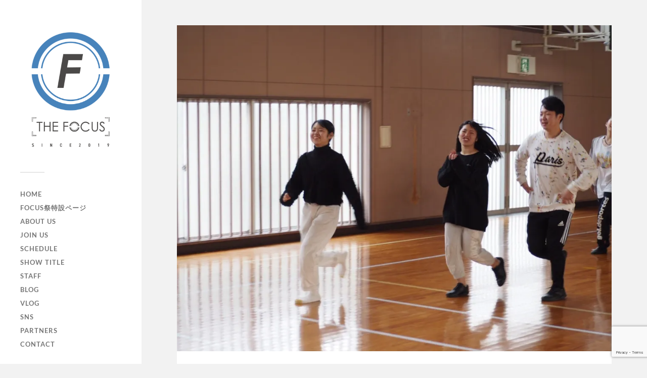

--- FILE ---
content_type: text/html; charset=utf-8
request_url: https://www.google.com/recaptcha/api2/anchor?ar=1&k=6Lf_aNMUAAAAAAAblJsOeExj3ggt4buiEmLdQPID&co=aHR0cHM6Ly90aGVmb2N1czIwMTkuanA6NDQz&hl=en&v=7gg7H51Q-naNfhmCP3_R47ho&size=invisible&anchor-ms=20000&execute-ms=15000&cb=l0di8zereuqz
body_size: 48015
content:
<!DOCTYPE HTML><html dir="ltr" lang="en"><head><meta http-equiv="Content-Type" content="text/html; charset=UTF-8">
<meta http-equiv="X-UA-Compatible" content="IE=edge">
<title>reCAPTCHA</title>
<style type="text/css">
/* cyrillic-ext */
@font-face {
  font-family: 'Roboto';
  font-style: normal;
  font-weight: 400;
  font-stretch: 100%;
  src: url(//fonts.gstatic.com/s/roboto/v48/KFO7CnqEu92Fr1ME7kSn66aGLdTylUAMa3GUBHMdazTgWw.woff2) format('woff2');
  unicode-range: U+0460-052F, U+1C80-1C8A, U+20B4, U+2DE0-2DFF, U+A640-A69F, U+FE2E-FE2F;
}
/* cyrillic */
@font-face {
  font-family: 'Roboto';
  font-style: normal;
  font-weight: 400;
  font-stretch: 100%;
  src: url(//fonts.gstatic.com/s/roboto/v48/KFO7CnqEu92Fr1ME7kSn66aGLdTylUAMa3iUBHMdazTgWw.woff2) format('woff2');
  unicode-range: U+0301, U+0400-045F, U+0490-0491, U+04B0-04B1, U+2116;
}
/* greek-ext */
@font-face {
  font-family: 'Roboto';
  font-style: normal;
  font-weight: 400;
  font-stretch: 100%;
  src: url(//fonts.gstatic.com/s/roboto/v48/KFO7CnqEu92Fr1ME7kSn66aGLdTylUAMa3CUBHMdazTgWw.woff2) format('woff2');
  unicode-range: U+1F00-1FFF;
}
/* greek */
@font-face {
  font-family: 'Roboto';
  font-style: normal;
  font-weight: 400;
  font-stretch: 100%;
  src: url(//fonts.gstatic.com/s/roboto/v48/KFO7CnqEu92Fr1ME7kSn66aGLdTylUAMa3-UBHMdazTgWw.woff2) format('woff2');
  unicode-range: U+0370-0377, U+037A-037F, U+0384-038A, U+038C, U+038E-03A1, U+03A3-03FF;
}
/* math */
@font-face {
  font-family: 'Roboto';
  font-style: normal;
  font-weight: 400;
  font-stretch: 100%;
  src: url(//fonts.gstatic.com/s/roboto/v48/KFO7CnqEu92Fr1ME7kSn66aGLdTylUAMawCUBHMdazTgWw.woff2) format('woff2');
  unicode-range: U+0302-0303, U+0305, U+0307-0308, U+0310, U+0312, U+0315, U+031A, U+0326-0327, U+032C, U+032F-0330, U+0332-0333, U+0338, U+033A, U+0346, U+034D, U+0391-03A1, U+03A3-03A9, U+03B1-03C9, U+03D1, U+03D5-03D6, U+03F0-03F1, U+03F4-03F5, U+2016-2017, U+2034-2038, U+203C, U+2040, U+2043, U+2047, U+2050, U+2057, U+205F, U+2070-2071, U+2074-208E, U+2090-209C, U+20D0-20DC, U+20E1, U+20E5-20EF, U+2100-2112, U+2114-2115, U+2117-2121, U+2123-214F, U+2190, U+2192, U+2194-21AE, U+21B0-21E5, U+21F1-21F2, U+21F4-2211, U+2213-2214, U+2216-22FF, U+2308-230B, U+2310, U+2319, U+231C-2321, U+2336-237A, U+237C, U+2395, U+239B-23B7, U+23D0, U+23DC-23E1, U+2474-2475, U+25AF, U+25B3, U+25B7, U+25BD, U+25C1, U+25CA, U+25CC, U+25FB, U+266D-266F, U+27C0-27FF, U+2900-2AFF, U+2B0E-2B11, U+2B30-2B4C, U+2BFE, U+3030, U+FF5B, U+FF5D, U+1D400-1D7FF, U+1EE00-1EEFF;
}
/* symbols */
@font-face {
  font-family: 'Roboto';
  font-style: normal;
  font-weight: 400;
  font-stretch: 100%;
  src: url(//fonts.gstatic.com/s/roboto/v48/KFO7CnqEu92Fr1ME7kSn66aGLdTylUAMaxKUBHMdazTgWw.woff2) format('woff2');
  unicode-range: U+0001-000C, U+000E-001F, U+007F-009F, U+20DD-20E0, U+20E2-20E4, U+2150-218F, U+2190, U+2192, U+2194-2199, U+21AF, U+21E6-21F0, U+21F3, U+2218-2219, U+2299, U+22C4-22C6, U+2300-243F, U+2440-244A, U+2460-24FF, U+25A0-27BF, U+2800-28FF, U+2921-2922, U+2981, U+29BF, U+29EB, U+2B00-2BFF, U+4DC0-4DFF, U+FFF9-FFFB, U+10140-1018E, U+10190-1019C, U+101A0, U+101D0-101FD, U+102E0-102FB, U+10E60-10E7E, U+1D2C0-1D2D3, U+1D2E0-1D37F, U+1F000-1F0FF, U+1F100-1F1AD, U+1F1E6-1F1FF, U+1F30D-1F30F, U+1F315, U+1F31C, U+1F31E, U+1F320-1F32C, U+1F336, U+1F378, U+1F37D, U+1F382, U+1F393-1F39F, U+1F3A7-1F3A8, U+1F3AC-1F3AF, U+1F3C2, U+1F3C4-1F3C6, U+1F3CA-1F3CE, U+1F3D4-1F3E0, U+1F3ED, U+1F3F1-1F3F3, U+1F3F5-1F3F7, U+1F408, U+1F415, U+1F41F, U+1F426, U+1F43F, U+1F441-1F442, U+1F444, U+1F446-1F449, U+1F44C-1F44E, U+1F453, U+1F46A, U+1F47D, U+1F4A3, U+1F4B0, U+1F4B3, U+1F4B9, U+1F4BB, U+1F4BF, U+1F4C8-1F4CB, U+1F4D6, U+1F4DA, U+1F4DF, U+1F4E3-1F4E6, U+1F4EA-1F4ED, U+1F4F7, U+1F4F9-1F4FB, U+1F4FD-1F4FE, U+1F503, U+1F507-1F50B, U+1F50D, U+1F512-1F513, U+1F53E-1F54A, U+1F54F-1F5FA, U+1F610, U+1F650-1F67F, U+1F687, U+1F68D, U+1F691, U+1F694, U+1F698, U+1F6AD, U+1F6B2, U+1F6B9-1F6BA, U+1F6BC, U+1F6C6-1F6CF, U+1F6D3-1F6D7, U+1F6E0-1F6EA, U+1F6F0-1F6F3, U+1F6F7-1F6FC, U+1F700-1F7FF, U+1F800-1F80B, U+1F810-1F847, U+1F850-1F859, U+1F860-1F887, U+1F890-1F8AD, U+1F8B0-1F8BB, U+1F8C0-1F8C1, U+1F900-1F90B, U+1F93B, U+1F946, U+1F984, U+1F996, U+1F9E9, U+1FA00-1FA6F, U+1FA70-1FA7C, U+1FA80-1FA89, U+1FA8F-1FAC6, U+1FACE-1FADC, U+1FADF-1FAE9, U+1FAF0-1FAF8, U+1FB00-1FBFF;
}
/* vietnamese */
@font-face {
  font-family: 'Roboto';
  font-style: normal;
  font-weight: 400;
  font-stretch: 100%;
  src: url(//fonts.gstatic.com/s/roboto/v48/KFO7CnqEu92Fr1ME7kSn66aGLdTylUAMa3OUBHMdazTgWw.woff2) format('woff2');
  unicode-range: U+0102-0103, U+0110-0111, U+0128-0129, U+0168-0169, U+01A0-01A1, U+01AF-01B0, U+0300-0301, U+0303-0304, U+0308-0309, U+0323, U+0329, U+1EA0-1EF9, U+20AB;
}
/* latin-ext */
@font-face {
  font-family: 'Roboto';
  font-style: normal;
  font-weight: 400;
  font-stretch: 100%;
  src: url(//fonts.gstatic.com/s/roboto/v48/KFO7CnqEu92Fr1ME7kSn66aGLdTylUAMa3KUBHMdazTgWw.woff2) format('woff2');
  unicode-range: U+0100-02BA, U+02BD-02C5, U+02C7-02CC, U+02CE-02D7, U+02DD-02FF, U+0304, U+0308, U+0329, U+1D00-1DBF, U+1E00-1E9F, U+1EF2-1EFF, U+2020, U+20A0-20AB, U+20AD-20C0, U+2113, U+2C60-2C7F, U+A720-A7FF;
}
/* latin */
@font-face {
  font-family: 'Roboto';
  font-style: normal;
  font-weight: 400;
  font-stretch: 100%;
  src: url(//fonts.gstatic.com/s/roboto/v48/KFO7CnqEu92Fr1ME7kSn66aGLdTylUAMa3yUBHMdazQ.woff2) format('woff2');
  unicode-range: U+0000-00FF, U+0131, U+0152-0153, U+02BB-02BC, U+02C6, U+02DA, U+02DC, U+0304, U+0308, U+0329, U+2000-206F, U+20AC, U+2122, U+2191, U+2193, U+2212, U+2215, U+FEFF, U+FFFD;
}
/* cyrillic-ext */
@font-face {
  font-family: 'Roboto';
  font-style: normal;
  font-weight: 500;
  font-stretch: 100%;
  src: url(//fonts.gstatic.com/s/roboto/v48/KFO7CnqEu92Fr1ME7kSn66aGLdTylUAMa3GUBHMdazTgWw.woff2) format('woff2');
  unicode-range: U+0460-052F, U+1C80-1C8A, U+20B4, U+2DE0-2DFF, U+A640-A69F, U+FE2E-FE2F;
}
/* cyrillic */
@font-face {
  font-family: 'Roboto';
  font-style: normal;
  font-weight: 500;
  font-stretch: 100%;
  src: url(//fonts.gstatic.com/s/roboto/v48/KFO7CnqEu92Fr1ME7kSn66aGLdTylUAMa3iUBHMdazTgWw.woff2) format('woff2');
  unicode-range: U+0301, U+0400-045F, U+0490-0491, U+04B0-04B1, U+2116;
}
/* greek-ext */
@font-face {
  font-family: 'Roboto';
  font-style: normal;
  font-weight: 500;
  font-stretch: 100%;
  src: url(//fonts.gstatic.com/s/roboto/v48/KFO7CnqEu92Fr1ME7kSn66aGLdTylUAMa3CUBHMdazTgWw.woff2) format('woff2');
  unicode-range: U+1F00-1FFF;
}
/* greek */
@font-face {
  font-family: 'Roboto';
  font-style: normal;
  font-weight: 500;
  font-stretch: 100%;
  src: url(//fonts.gstatic.com/s/roboto/v48/KFO7CnqEu92Fr1ME7kSn66aGLdTylUAMa3-UBHMdazTgWw.woff2) format('woff2');
  unicode-range: U+0370-0377, U+037A-037F, U+0384-038A, U+038C, U+038E-03A1, U+03A3-03FF;
}
/* math */
@font-face {
  font-family: 'Roboto';
  font-style: normal;
  font-weight: 500;
  font-stretch: 100%;
  src: url(//fonts.gstatic.com/s/roboto/v48/KFO7CnqEu92Fr1ME7kSn66aGLdTylUAMawCUBHMdazTgWw.woff2) format('woff2');
  unicode-range: U+0302-0303, U+0305, U+0307-0308, U+0310, U+0312, U+0315, U+031A, U+0326-0327, U+032C, U+032F-0330, U+0332-0333, U+0338, U+033A, U+0346, U+034D, U+0391-03A1, U+03A3-03A9, U+03B1-03C9, U+03D1, U+03D5-03D6, U+03F0-03F1, U+03F4-03F5, U+2016-2017, U+2034-2038, U+203C, U+2040, U+2043, U+2047, U+2050, U+2057, U+205F, U+2070-2071, U+2074-208E, U+2090-209C, U+20D0-20DC, U+20E1, U+20E5-20EF, U+2100-2112, U+2114-2115, U+2117-2121, U+2123-214F, U+2190, U+2192, U+2194-21AE, U+21B0-21E5, U+21F1-21F2, U+21F4-2211, U+2213-2214, U+2216-22FF, U+2308-230B, U+2310, U+2319, U+231C-2321, U+2336-237A, U+237C, U+2395, U+239B-23B7, U+23D0, U+23DC-23E1, U+2474-2475, U+25AF, U+25B3, U+25B7, U+25BD, U+25C1, U+25CA, U+25CC, U+25FB, U+266D-266F, U+27C0-27FF, U+2900-2AFF, U+2B0E-2B11, U+2B30-2B4C, U+2BFE, U+3030, U+FF5B, U+FF5D, U+1D400-1D7FF, U+1EE00-1EEFF;
}
/* symbols */
@font-face {
  font-family: 'Roboto';
  font-style: normal;
  font-weight: 500;
  font-stretch: 100%;
  src: url(//fonts.gstatic.com/s/roboto/v48/KFO7CnqEu92Fr1ME7kSn66aGLdTylUAMaxKUBHMdazTgWw.woff2) format('woff2');
  unicode-range: U+0001-000C, U+000E-001F, U+007F-009F, U+20DD-20E0, U+20E2-20E4, U+2150-218F, U+2190, U+2192, U+2194-2199, U+21AF, U+21E6-21F0, U+21F3, U+2218-2219, U+2299, U+22C4-22C6, U+2300-243F, U+2440-244A, U+2460-24FF, U+25A0-27BF, U+2800-28FF, U+2921-2922, U+2981, U+29BF, U+29EB, U+2B00-2BFF, U+4DC0-4DFF, U+FFF9-FFFB, U+10140-1018E, U+10190-1019C, U+101A0, U+101D0-101FD, U+102E0-102FB, U+10E60-10E7E, U+1D2C0-1D2D3, U+1D2E0-1D37F, U+1F000-1F0FF, U+1F100-1F1AD, U+1F1E6-1F1FF, U+1F30D-1F30F, U+1F315, U+1F31C, U+1F31E, U+1F320-1F32C, U+1F336, U+1F378, U+1F37D, U+1F382, U+1F393-1F39F, U+1F3A7-1F3A8, U+1F3AC-1F3AF, U+1F3C2, U+1F3C4-1F3C6, U+1F3CA-1F3CE, U+1F3D4-1F3E0, U+1F3ED, U+1F3F1-1F3F3, U+1F3F5-1F3F7, U+1F408, U+1F415, U+1F41F, U+1F426, U+1F43F, U+1F441-1F442, U+1F444, U+1F446-1F449, U+1F44C-1F44E, U+1F453, U+1F46A, U+1F47D, U+1F4A3, U+1F4B0, U+1F4B3, U+1F4B9, U+1F4BB, U+1F4BF, U+1F4C8-1F4CB, U+1F4D6, U+1F4DA, U+1F4DF, U+1F4E3-1F4E6, U+1F4EA-1F4ED, U+1F4F7, U+1F4F9-1F4FB, U+1F4FD-1F4FE, U+1F503, U+1F507-1F50B, U+1F50D, U+1F512-1F513, U+1F53E-1F54A, U+1F54F-1F5FA, U+1F610, U+1F650-1F67F, U+1F687, U+1F68D, U+1F691, U+1F694, U+1F698, U+1F6AD, U+1F6B2, U+1F6B9-1F6BA, U+1F6BC, U+1F6C6-1F6CF, U+1F6D3-1F6D7, U+1F6E0-1F6EA, U+1F6F0-1F6F3, U+1F6F7-1F6FC, U+1F700-1F7FF, U+1F800-1F80B, U+1F810-1F847, U+1F850-1F859, U+1F860-1F887, U+1F890-1F8AD, U+1F8B0-1F8BB, U+1F8C0-1F8C1, U+1F900-1F90B, U+1F93B, U+1F946, U+1F984, U+1F996, U+1F9E9, U+1FA00-1FA6F, U+1FA70-1FA7C, U+1FA80-1FA89, U+1FA8F-1FAC6, U+1FACE-1FADC, U+1FADF-1FAE9, U+1FAF0-1FAF8, U+1FB00-1FBFF;
}
/* vietnamese */
@font-face {
  font-family: 'Roboto';
  font-style: normal;
  font-weight: 500;
  font-stretch: 100%;
  src: url(//fonts.gstatic.com/s/roboto/v48/KFO7CnqEu92Fr1ME7kSn66aGLdTylUAMa3OUBHMdazTgWw.woff2) format('woff2');
  unicode-range: U+0102-0103, U+0110-0111, U+0128-0129, U+0168-0169, U+01A0-01A1, U+01AF-01B0, U+0300-0301, U+0303-0304, U+0308-0309, U+0323, U+0329, U+1EA0-1EF9, U+20AB;
}
/* latin-ext */
@font-face {
  font-family: 'Roboto';
  font-style: normal;
  font-weight: 500;
  font-stretch: 100%;
  src: url(//fonts.gstatic.com/s/roboto/v48/KFO7CnqEu92Fr1ME7kSn66aGLdTylUAMa3KUBHMdazTgWw.woff2) format('woff2');
  unicode-range: U+0100-02BA, U+02BD-02C5, U+02C7-02CC, U+02CE-02D7, U+02DD-02FF, U+0304, U+0308, U+0329, U+1D00-1DBF, U+1E00-1E9F, U+1EF2-1EFF, U+2020, U+20A0-20AB, U+20AD-20C0, U+2113, U+2C60-2C7F, U+A720-A7FF;
}
/* latin */
@font-face {
  font-family: 'Roboto';
  font-style: normal;
  font-weight: 500;
  font-stretch: 100%;
  src: url(//fonts.gstatic.com/s/roboto/v48/KFO7CnqEu92Fr1ME7kSn66aGLdTylUAMa3yUBHMdazQ.woff2) format('woff2');
  unicode-range: U+0000-00FF, U+0131, U+0152-0153, U+02BB-02BC, U+02C6, U+02DA, U+02DC, U+0304, U+0308, U+0329, U+2000-206F, U+20AC, U+2122, U+2191, U+2193, U+2212, U+2215, U+FEFF, U+FFFD;
}
/* cyrillic-ext */
@font-face {
  font-family: 'Roboto';
  font-style: normal;
  font-weight: 900;
  font-stretch: 100%;
  src: url(//fonts.gstatic.com/s/roboto/v48/KFO7CnqEu92Fr1ME7kSn66aGLdTylUAMa3GUBHMdazTgWw.woff2) format('woff2');
  unicode-range: U+0460-052F, U+1C80-1C8A, U+20B4, U+2DE0-2DFF, U+A640-A69F, U+FE2E-FE2F;
}
/* cyrillic */
@font-face {
  font-family: 'Roboto';
  font-style: normal;
  font-weight: 900;
  font-stretch: 100%;
  src: url(//fonts.gstatic.com/s/roboto/v48/KFO7CnqEu92Fr1ME7kSn66aGLdTylUAMa3iUBHMdazTgWw.woff2) format('woff2');
  unicode-range: U+0301, U+0400-045F, U+0490-0491, U+04B0-04B1, U+2116;
}
/* greek-ext */
@font-face {
  font-family: 'Roboto';
  font-style: normal;
  font-weight: 900;
  font-stretch: 100%;
  src: url(//fonts.gstatic.com/s/roboto/v48/KFO7CnqEu92Fr1ME7kSn66aGLdTylUAMa3CUBHMdazTgWw.woff2) format('woff2');
  unicode-range: U+1F00-1FFF;
}
/* greek */
@font-face {
  font-family: 'Roboto';
  font-style: normal;
  font-weight: 900;
  font-stretch: 100%;
  src: url(//fonts.gstatic.com/s/roboto/v48/KFO7CnqEu92Fr1ME7kSn66aGLdTylUAMa3-UBHMdazTgWw.woff2) format('woff2');
  unicode-range: U+0370-0377, U+037A-037F, U+0384-038A, U+038C, U+038E-03A1, U+03A3-03FF;
}
/* math */
@font-face {
  font-family: 'Roboto';
  font-style: normal;
  font-weight: 900;
  font-stretch: 100%;
  src: url(//fonts.gstatic.com/s/roboto/v48/KFO7CnqEu92Fr1ME7kSn66aGLdTylUAMawCUBHMdazTgWw.woff2) format('woff2');
  unicode-range: U+0302-0303, U+0305, U+0307-0308, U+0310, U+0312, U+0315, U+031A, U+0326-0327, U+032C, U+032F-0330, U+0332-0333, U+0338, U+033A, U+0346, U+034D, U+0391-03A1, U+03A3-03A9, U+03B1-03C9, U+03D1, U+03D5-03D6, U+03F0-03F1, U+03F4-03F5, U+2016-2017, U+2034-2038, U+203C, U+2040, U+2043, U+2047, U+2050, U+2057, U+205F, U+2070-2071, U+2074-208E, U+2090-209C, U+20D0-20DC, U+20E1, U+20E5-20EF, U+2100-2112, U+2114-2115, U+2117-2121, U+2123-214F, U+2190, U+2192, U+2194-21AE, U+21B0-21E5, U+21F1-21F2, U+21F4-2211, U+2213-2214, U+2216-22FF, U+2308-230B, U+2310, U+2319, U+231C-2321, U+2336-237A, U+237C, U+2395, U+239B-23B7, U+23D0, U+23DC-23E1, U+2474-2475, U+25AF, U+25B3, U+25B7, U+25BD, U+25C1, U+25CA, U+25CC, U+25FB, U+266D-266F, U+27C0-27FF, U+2900-2AFF, U+2B0E-2B11, U+2B30-2B4C, U+2BFE, U+3030, U+FF5B, U+FF5D, U+1D400-1D7FF, U+1EE00-1EEFF;
}
/* symbols */
@font-face {
  font-family: 'Roboto';
  font-style: normal;
  font-weight: 900;
  font-stretch: 100%;
  src: url(//fonts.gstatic.com/s/roboto/v48/KFO7CnqEu92Fr1ME7kSn66aGLdTylUAMaxKUBHMdazTgWw.woff2) format('woff2');
  unicode-range: U+0001-000C, U+000E-001F, U+007F-009F, U+20DD-20E0, U+20E2-20E4, U+2150-218F, U+2190, U+2192, U+2194-2199, U+21AF, U+21E6-21F0, U+21F3, U+2218-2219, U+2299, U+22C4-22C6, U+2300-243F, U+2440-244A, U+2460-24FF, U+25A0-27BF, U+2800-28FF, U+2921-2922, U+2981, U+29BF, U+29EB, U+2B00-2BFF, U+4DC0-4DFF, U+FFF9-FFFB, U+10140-1018E, U+10190-1019C, U+101A0, U+101D0-101FD, U+102E0-102FB, U+10E60-10E7E, U+1D2C0-1D2D3, U+1D2E0-1D37F, U+1F000-1F0FF, U+1F100-1F1AD, U+1F1E6-1F1FF, U+1F30D-1F30F, U+1F315, U+1F31C, U+1F31E, U+1F320-1F32C, U+1F336, U+1F378, U+1F37D, U+1F382, U+1F393-1F39F, U+1F3A7-1F3A8, U+1F3AC-1F3AF, U+1F3C2, U+1F3C4-1F3C6, U+1F3CA-1F3CE, U+1F3D4-1F3E0, U+1F3ED, U+1F3F1-1F3F3, U+1F3F5-1F3F7, U+1F408, U+1F415, U+1F41F, U+1F426, U+1F43F, U+1F441-1F442, U+1F444, U+1F446-1F449, U+1F44C-1F44E, U+1F453, U+1F46A, U+1F47D, U+1F4A3, U+1F4B0, U+1F4B3, U+1F4B9, U+1F4BB, U+1F4BF, U+1F4C8-1F4CB, U+1F4D6, U+1F4DA, U+1F4DF, U+1F4E3-1F4E6, U+1F4EA-1F4ED, U+1F4F7, U+1F4F9-1F4FB, U+1F4FD-1F4FE, U+1F503, U+1F507-1F50B, U+1F50D, U+1F512-1F513, U+1F53E-1F54A, U+1F54F-1F5FA, U+1F610, U+1F650-1F67F, U+1F687, U+1F68D, U+1F691, U+1F694, U+1F698, U+1F6AD, U+1F6B2, U+1F6B9-1F6BA, U+1F6BC, U+1F6C6-1F6CF, U+1F6D3-1F6D7, U+1F6E0-1F6EA, U+1F6F0-1F6F3, U+1F6F7-1F6FC, U+1F700-1F7FF, U+1F800-1F80B, U+1F810-1F847, U+1F850-1F859, U+1F860-1F887, U+1F890-1F8AD, U+1F8B0-1F8BB, U+1F8C0-1F8C1, U+1F900-1F90B, U+1F93B, U+1F946, U+1F984, U+1F996, U+1F9E9, U+1FA00-1FA6F, U+1FA70-1FA7C, U+1FA80-1FA89, U+1FA8F-1FAC6, U+1FACE-1FADC, U+1FADF-1FAE9, U+1FAF0-1FAF8, U+1FB00-1FBFF;
}
/* vietnamese */
@font-face {
  font-family: 'Roboto';
  font-style: normal;
  font-weight: 900;
  font-stretch: 100%;
  src: url(//fonts.gstatic.com/s/roboto/v48/KFO7CnqEu92Fr1ME7kSn66aGLdTylUAMa3OUBHMdazTgWw.woff2) format('woff2');
  unicode-range: U+0102-0103, U+0110-0111, U+0128-0129, U+0168-0169, U+01A0-01A1, U+01AF-01B0, U+0300-0301, U+0303-0304, U+0308-0309, U+0323, U+0329, U+1EA0-1EF9, U+20AB;
}
/* latin-ext */
@font-face {
  font-family: 'Roboto';
  font-style: normal;
  font-weight: 900;
  font-stretch: 100%;
  src: url(//fonts.gstatic.com/s/roboto/v48/KFO7CnqEu92Fr1ME7kSn66aGLdTylUAMa3KUBHMdazTgWw.woff2) format('woff2');
  unicode-range: U+0100-02BA, U+02BD-02C5, U+02C7-02CC, U+02CE-02D7, U+02DD-02FF, U+0304, U+0308, U+0329, U+1D00-1DBF, U+1E00-1E9F, U+1EF2-1EFF, U+2020, U+20A0-20AB, U+20AD-20C0, U+2113, U+2C60-2C7F, U+A720-A7FF;
}
/* latin */
@font-face {
  font-family: 'Roboto';
  font-style: normal;
  font-weight: 900;
  font-stretch: 100%;
  src: url(//fonts.gstatic.com/s/roboto/v48/KFO7CnqEu92Fr1ME7kSn66aGLdTylUAMa3yUBHMdazQ.woff2) format('woff2');
  unicode-range: U+0000-00FF, U+0131, U+0152-0153, U+02BB-02BC, U+02C6, U+02DA, U+02DC, U+0304, U+0308, U+0329, U+2000-206F, U+20AC, U+2122, U+2191, U+2193, U+2212, U+2215, U+FEFF, U+FFFD;
}

</style>
<link rel="stylesheet" type="text/css" href="https://www.gstatic.com/recaptcha/releases/7gg7H51Q-naNfhmCP3_R47ho/styles__ltr.css">
<script nonce="6KTokq5FP-aVMzUPDhskPw" type="text/javascript">window['__recaptcha_api'] = 'https://www.google.com/recaptcha/api2/';</script>
<script type="text/javascript" src="https://www.gstatic.com/recaptcha/releases/7gg7H51Q-naNfhmCP3_R47ho/recaptcha__en.js" nonce="6KTokq5FP-aVMzUPDhskPw">
      
    </script></head>
<body><div id="rc-anchor-alert" class="rc-anchor-alert"></div>
<input type="hidden" id="recaptcha-token" value="[base64]">
<script type="text/javascript" nonce="6KTokq5FP-aVMzUPDhskPw">
      recaptcha.anchor.Main.init("[\x22ainput\x22,[\x22bgdata\x22,\x22\x22,\[base64]/[base64]/[base64]/KE4oMTI0LHYsdi5HKSxMWihsLHYpKTpOKDEyNCx2LGwpLFYpLHYpLFQpKSxGKDE3MSx2KX0scjc9ZnVuY3Rpb24obCl7cmV0dXJuIGx9LEM9ZnVuY3Rpb24obCxWLHYpe04odixsLFYpLFZbYWtdPTI3OTZ9LG49ZnVuY3Rpb24obCxWKXtWLlg9KChWLlg/[base64]/[base64]/[base64]/[base64]/[base64]/[base64]/[base64]/[base64]/[base64]/[base64]/[base64]\\u003d\x22,\[base64]\x22,\x22b04sasKhwqrDiXHDghQxw4nCsUnDg8OnfcKJwrN5wqTDt8KBwropwqTCisKyw59kw4hmwofDvMOAw4/CpyzDhxrCjcOSbTTCmMKDFMOgwpbClkjDgcK7w5xNf8KCw78JA8O6T8K7woYvF8KQw6PDqMOaRDjCunHDoVYNwqsQW2taNRTDkW3Co8O4IgtRw4EfwpNrw7vDmMKqw4kKJMK8w6p5woEJwqnCsSnDpW3CvMKMw4HDr1/CsMO+wo7CqxbCosOzR8KdGx7ClQzCpUfDpMO/EERLwrLDt8Oqw6ZhVhNOwrbDtWfDkMK+ayTCtMOlw77CpsKUwr7CusK7wrsdwrXCvEvClQnCvVDDjMKaKBrDvcKjGsO+dsOEC1lOw5zCjU3DrR0Rw4zChsO4woVfAsKyPyBAOMKsw5UQwoPChsOZJMKzYRpwwovDq23DvG4oJDXDuMOYwp5Zw45Mwr/CpmfCqcOpa8Ocwr4oDcODHMKkw53DgXEzA8OnU0zCqSXDtT88QsOyw6bDv2EyeMKgwptQJsOveAjCsMKLFsK3QMOeLzjCrsOxL8O8FXIkeGTDu8KSP8KWwrNdE2ZQw5sdVsKaw4vDtcOmPcKDwrZTVXvDskbCpX9NJsKVFcONw4XDkA/DtsKEIsOOGHfCmMOnGU0sZiDCihPChMOww6XDiTjDh0xQw7hqcRUjElBlZ8KrwqHDgwHCkjXDh8Oyw7c4wqRxwo4OasKfccOmw4VbHTExck7DtGQhfsOawr13wq/[base64]/CgMKDABvCq3/DtcOBGHfCssKuai3CtMOyd0wYw4/CuF3Dr8OOWMK7aw/CtMK0w6HDrsKVwrrDukQVe3hCTcKjLElZwotjYsOIwrtxN3htw7/[base64]/aMK+w5VpwrTDtF/[base64]/[base64]/DqcKDV3Y4SFhXZ8OiJw0vw6J8dcKHwr9qwo/Cu3A4wpvCssKiw6bCscKiG8KIXDU/EQhvfC/DkMO+DXNgOsOqXXLClsK+w4TCuUIjw6nCiMOqai8fwpo/D8KNP8KxWDfDncKwwqEvUGHDoMOVP8Kcwo4mwp3DtEvCuFnDtBBXwrs7woTDiMO+wrQ/N3vDuMO+worDpQJ6wrnCuMKBCcObw4DCv0LCkcOgw4/Ds8OmwqnDicObw6jDglPCi8Ksw5FuImFWwp7CncKXw4nDh1FlICvCmiVxT8Kbc8OXwo3Ch8Oww7AOw7kRFcKeVnDCsRvDgAPDmMKVPcKww5xuMcOmRMOrwr/CqsO8C8ONQsKKw5vCoEQGN8K1dGzCrUTDtWPDnEI2w4oEMFDDmcKswqbDrcKVAMKpAsKYScOPecKdOEVZw5QtaFErwqzCiMOBCxnDtMK7TMOJw5Yvwp0BXMOMwpDDgMK2JMOVNg3Di8KJJTZMVW/[base64]/f8OowqDCmMOeWsK2w4VzwpLDr8KTwoFHwrc/w45qBsOUwp1yJcO3woEcw79oTcKUw5ZCw6rDrX90wqjDksKveFXCtj1gN0LClcOjbcOPw6nCksOGwqk/L3PCvsO0wpTClsKEVcKMNkbClzdQw61Ow7zCicKcwpzDo8KgY8KWw5hwwoYfwoDCg8O0RUR8G2pYwot2wp0AwqrCvMKRw5PDjRvDmWDDsMOIFg/CisKFc8OuZMKCbsKLYTnDm8OswoojwrTCiGF1NzXCmMKEw5hyTMKTQmDCoTzCsFMcwpFCTAZXwo48ScOwNkPCswPCk8Ouw5Zjwrs1wqPChVrDtcKywrA7wqlTwp5ewqYvZj/Cn8KvwqAwBcKiH8O9woRZARh2MjgjAsOfwqB8w4PCgVw8wpLDqH0zQMKWCMKrS8KhcMKFw69SEcOjw4UGwonDuiVBwosrEsKww5QlLyN/w7sQBlXDoFR1wrV5cMO0w7fCl8KgG2ZUw4EAHSHCok3DksKFw5kLwoZow5TDpn/[base64]/SUZMM8K8fxRIw7PChsKgVW8FQl4GGsOOT8KrOw/CpkEoR8KcKMOGb1Uiw4fDtMKeacKGw71Bdx3DgGZheGHDpsOKw5DDsyPChhzCo0HCvcOqNThea8KkRg9vwrMZwp3CmcOOOMKCKMKPOiRMworChW0uE8KSw53CgMKtccKMw5rCjcOXGi4Af8KFL8Oiw7bDoHzDl8KzLE3CusO+Fj/[base64]/wrTCgXtDwqN/MsKmw5MdwrFQwqrChy/Di8OwcwjCqMOqaVbDv8OMf15CFsOwZ8KDwpTCvsOBw6bDhlw8GVbDicKMwp99wonDunvCocKsw4PDssO9w7wQwqPCvcKxaRXCigBSMWLDgXNrwolUZw7CoC7Co8KMOAzCvsOaw5NHKQtxPsO8M8K6w7jDkcKpwo3CthUCTUTCkcO/[base64]/ChMOkw6DCuMKcRsKTw4DDoUk+dT/DnCnCmDgNP8ORw4DDpzfDgUAeLsOwwp1ZwrVFXAfCiggHc8OGw57DmMOKw54ZV8KXHcO7w6slw5gJwpfDoMK4wok7XETCksKMwrUsw4AvasOFZMKnw6DDogoFXMOhAcKEw57DrcOzZwVmw63DkyLDpnbDjzdeR1Z9DkXDssOeNVcUw4/[base64]/H0JvJ8OYAsKrwos6djzCt8OIci/[base64]/Ck8K+BsO2MnBeHcK8Ow1yYlzCpMKGw6IGwpHDmi7CqsKKVcKQw78lGcK9w6LDnsOBZDHDhh7Cq8KCMsKTwpPClj3DvyoYX8OmEcK5wqHDuDDDosKRw5vCiMKnwoVVPhnClsObB0olc8O/wooSw6Q3wrTCuFBOwoslwo/ChDc0UiMRJ3zCnMOCYsK4PiwCw6BiK8OXw5AiQcKvwqJrw4vDjWYycMKFC2l1OMOad0/ChXbCgsO+aw3ClQkqwq5WQzMdwpTDhQzCvHIOEFMjw4zDnygYwrR8wotbw4BmIcKbw7DDomHDlMO2w7PDt8OPw7RRIcO/wpU2w6IiwqtdfcO+K8OMwr/DuMKrw4bCmHvDv8OBwoDCusKaw4UBXUoXw6jCh3TDhsOcd2J9OsO7XVQXw6vCgsOswoXDoi9bw4MLw7Jdw4LDlsKdBlMKwoLDusOrf8Ozw5FdAAjCmcOuUAFHw6ksYsKzw6DDnTPCsVjCucOBIlXCqsOVw5/Do8K4QjXClMOSw7k/egbCocKBwpp2wrDClVNbZHzDnyDCnMKJc0DCq8K+N3lQYcOyIcKhDcOFw48kw7LCgzpVIsKQF8OMOcObFMO/VmXCiEfCvxPCg8KRI8ORCcKaw7pvbMOSdMOwwq4YwoM2DW0WZcONeDDCksKmw6DDpMKUwr7Cn8OrPsKaNsONfsOtOsOPwo4Ew4LClDfClWB0YynCj8KGfFnDoAcsY0/DskUuwo0wKsKvU0/CpAh3wrMxwrDCkADDvMO/w5pTw5gIw5QjVzXDu8OIwqxLdRxGw5rCgQrCpsO9CMOReMOZwrLCtRF2OxV+aB3Dll/DugjCuFTDon4YTSM5YsOWLRHChD3CsUzDvsKJwofDrcO/LMK+wr0bMsOaHMOYwovCiEzDkAhnEsKdwr9eJERMZEYkMMOffkHCtMOqw4ERwocLwoRJeyTDvz7DksOCw4rCnwUywovCrAYlw77DkhvClxUgMBrDvcKkw7PDt8KQwrNlw63DuRLCicOuwqvCpDzCpwPCgMK2Wxs2RcOVwrR6w7jDtUdxwo5Nwo84bsOfw6I/En3ClcKzw7B+wr8vOMOxEcKyw5RAwr0QwpZ6w7TDgFDDkcO+T3TDuDJnw6LDlsONw5QrESzDl8OZw7xQwoMuSAfCuDF8w4zDiGILwpwyw4DCniDDqsKwIEEiwqkYwqM0S8KUw7JxwovDu8KGCw9vVEQaQDMDAxDDv8OVIGY2w4nDl8OMw5fDjMOiw41Aw6LChMO2w7/DncO2LFZ3w7s1O8OKw4vDnQHDnMO+w7AQwr14PcO/McKCZk/DvsKRwoHDlFQsSQoBw4VyeMKxw6PCgMOaK3Eow7Jyf8OXN3TCvMKBwrBNQ8OuSkDCkcKwBcOLd2cNb8OVTxciXFArwpfCtsOHGcOZw4p/VQfCuFTDhMK5USM7wo0hXcO1Kx/[base64]/ZS7CmsKQwo3DmMOsw4rDi8KTDsKvUcKqw57CuTnDv8Kew71cOUxuwo/[base64]/FX8XwpVEUAZ9R8KYw5HDrcOXL0/[base64]/[base64]/[base64]/[base64]/Dg8O0w6VEw541FsK0bMKQw5bCsy7CoVLDhHXDhcOqQcO/dMKID8KmKcOiw7ZWw5TChcKOw4PCi8Ohw7XDmsO7dyIyw4Z5fsOwGxXDucKyZEzDoGIhdcKEFcKeKMKaw41gw6FRw4RfwqRGGV5fUjXCrCEtwpzDocKXTS/[base64]/HsK2w4VKw64Iw4o+w63CuEYqwo9HCBZ9LMOCWMOUwqzDg14qBcOLPEsLeWBTTCwrw7rDucKqwrN2wrRpbCpMT8KFw6FDw4kuwrrCvD91w7rCplk4w77DhwY7GVJqUBcpRzZqwqJuR8OrHMKkAxjCuH/CssKow7QwbjDDnUhDwpzCpcKAwrLDssORw5TDp8KNwqgbw4nCrWvClcKWYcKYwpptw4gCw70PRMKEU2HDuE9tw6TCk8O4TUbCpRkdw6QpAcOlw4nCkErDq8KkRQTDqMKYYGXDncOFM1bDmjXDnz0/MsKfwr8rw5HDiXPCncK9wqPCp8KOScOGw6hzwrvDpMKXw4Vcw7nDtcK2ccONwpUIAsO6Iwghw6bDhcKGwp8KT3DCv1HDtDUAUnxKw6nCm8K/wprDrcKvCMKqw4vDqhNlKsO/w6pswqDChcOpPSvCqsKhw4jCqRMAw5HCqENYwqsbCcO6w658AMKcfsKEK8O6GsOmw7nDjxfCj8Ohd1QwJwPDlcOKbMOSIFUcHgUuw5EPwqBjLcKew6QkQUhfP8KJHMOew5XCujrClsKNwrrCrwPDuDfDo8KIXMOzwodGa8KBQ8Kvcj/[base64]/CkDHCucKYwoAzwqbCl1jCg8OqDcO1MkPCl8ObC8KAdMOCw49Vwqlkw6NWPWzCj27DmTDCtsKvUnJvVTnCsF0rwqx/PgTCo8KIWQIBPMKPw65vw5XDj3zDqsKbw4Vfw4XDksOdwpNhS8O3wot8w7bDl8KvbQjCsW7Di8OywplnVC/[base64]/DunfDmSjDuAEjw71qIjHCh3nDhcKQw59OKivCh8KgNUQOwqbChsKAw6PDsktWdcKsw7dZw6QWYMOAMsOzGsKuwpBKacOlPsKLF8OywrbCi8KIZgYCbzVgIh1awqZnwqzDv8O0VMOFRhvDn8OKPHgfBcOEJsKDw47CjcK3aAMiw77CsQ/DoFvCo8OmwqTDihVYw60GKiHDhGPDh8KVwpQnLyogHRPDmnnChgvCnsKlRcKtwpbClCwSwoPDjcKrX8KXCcOawrFFGsObAn1BHMOvwplfBxF6GcORw6VSMUNsw7jCvGcBw57DksKkTcObV1DDmHshYV/DiQdjJsKyY8KYNMK9wpbDhMKwcC8pBcOyZRfDrMOCw4E8WQkBQsK0PTFYwo7Cj8KLeMKiIsKlw53CsMKkE8OLbcOHw7HCusO5w6lDwrnCuSs2YxkAacOTXsOnbn/Do8O3w4dmAjsyw6XCi8K4RcKTF3TClMOPaHpswrsoVsKrAcK7wrAKw7QOGcOCw5F3wrIZwoXDj8O3PBVfH8OVQW/[base64]/MnTDosO4KcOXTDbDg8KdEcOcw5cuw7JAwqvCp8OxAMKlw5w/w7BQbBLDqcOLP8KSwp7CkcObwoM9w4PCpMOJQG5KwrbDvMO8wo1zw5bDqcKTw585wqTDs33DsFtSNj9zw4IDwpfCuX/ChhzCsG1VTW04Z8KUFsKqw7HCqi/DqjbCp8O+JncaWcKzQBcDw4A4c0pgw7VmwrTCgcOGw4nDgcO6Dg9Ew7HDk8Kyw4NFVMK/MCjDncOhw54HwqAZYgHDg8OAeDR6ACfDunLCgy4bwoUFwoRHZ8Owwrh8I8OSw7EcLcOQw4JKeQgyEVF6w4jCsFEZKHTDl3gaLcOWUGt8D35/Rw5lFMOhw7XCp8Kkw48vwqIUS8OlI8O8wosCw6LDr8O8bRpqFw/Du8Opw7pKQ8Ofwr3CqEhxw7TCpATDjMOtVcKAw75YXW8TMXhzwrFvJ1DDn8KyesK1csKCNcO3wr7DvMKbVGwXPCfCjMO0UW/[base64]/CG4qwoA0GcKBTsKsw5Z5Hg1LR8KZw7cjPlshIwfDozXDgcO7A8Odw4YEw7ZFS8ORw4VodcODw5dcAQ3Dp8OiAcOow4PCk8Oxw7fCkWjDrcO3w4lpJMOYVsOKQDHCgC/[base64]/wpLCmGnDpk/Cs3t4HMO2ecKwwqJ3PGLCoUhcw4crwq/CoiRMw7vCtDTDt1o5QCzDgwjDvR8lw7MBY8OiM8KpL2fDhcOMwrnCs8K6wqXDgsKNDMOvRMOowoN7wpvDnsKZwpU+wqXDosKPA3jCqBZvwpTDkBfClH7CicKowqUrwpbCvy7Cuh9ZJ8OMw4/CncOMOi/[base64]/CrsOow5zDrcOGwrIhfnrDsRlawoIAacOQw4DDkk3DhsKgw4YNw4HCrcKTeQfCo8Ozw6HDvDh3OUPCscOMw6dRPWVGSsOSw7HCkcOVEHQ9wqnCqMO4w6fCtMKjwqUxGcOtPMOWw5oOw5DDl39WS34yE8OHGCLCk8OdKCNrw4PCqMOaw5ZYPw/CtCXCgsO/B8OWQi/Cqjoaw64VF0HDrsOVY8KTB3JuZ8KZT3RTwqlsw6TCn8Obbz/Cp21nw5PDrcOOw6A8wo3Dr8OWwovDmmnDhjluwoTCr8KlwoI0IU06w6VGw6M8w7zCoFdYd2zCoRvDmShcDS4INMOTa2lWwoVAICVwHjrCj0B4wpHDnMOGwp0sXSTDu3EIwpssw6bDqCtSdcK9RWp0wr0kbsOFw5o4w5PDkX4lwq/[base64]/[base64]/[base64]/CtcODQcOFwrI2wqvCv2tNwrAcw41Yw5/DucO7ZjzCgsKhwqHChy3DsMKTwojDlcOvfsOSw5zDjBRqP8KRw4YgA0BSw5nDnAHDv3QPBkzDlzLCsHEDOMOrAUInwr0Vw51rwqvCuRrDvCzCncOjZlZENMO6dzrCs2oFDQ4DwqPDhsK0GRxkSMO7cMKww4cYw7PDv8OCw6NHPjMMJnt/CcOke8Kqc8OpLDPDsQvDolzCsGFQKncPwqtiPVDDhR4JNsK0w7QpbMOxwpcVwpNqwoTCmsOmwpDDmGXDh2bCmQ9fw51fwrrDu8Opw73CrBsFwovCtmzCoMKCw6IRw4XCvgjCn0FEb0ZfOBXCqcKuwqwXwonDnQLDssOowp8Cw4HDtsKCIsOdC8OBFR3CjxN/w4vCpcOmw5LDnsOcD8KqLilHw7RmG1rClMOrwrFiwp/[base64]/w6TDrMOcw6stXkE7wrHDqHRfEWPCjcOJZhdJwo3CnMK2w7dEFsObLjsaG8KmCsKhwr/CnsK2W8KRwobDp8KoSsOUMsO2WAxrw7JQTWcGT8OuDUV9UjzCtMO9w5g/dWZTFMKqw5rCrykdJjxiWsKRw6XCrcK1w7TDgsKzVcOlw4/[base64]/ChMOEw4/DpAZjd8Oqw6vCicOMccOswpN8wp3DlMOIQsK0bMOJw7PDiMONMBEUwog2eMKlC8O0wqrDnMKhO2VubMKWMsOCw40Ww6nDpMOkL8O/UcKmPjbDlsKLwqgJasKdIWNrFMOGw74IwqgJb8K/NMOVwppEw7AYw4bCjcOBWynDlMO7wrYRDB/DkMOmB8OOalTCsGjCosOhZHM8BcKubMKcGDI5UcOIE8OiVcK0JcO8Kgw/JGEhAMO1EAM1IGDCoFFjw6dJTllPW8O4HWLCuV1Gw750wqV+d2tLw4/CnsKqZmV4wooNw55vw4nDvGPDoFfDlcK/[base64]/CtcOZw6fDli3CgizCr1ReWhoawpPChT4GwqbCucOMwpjCpn0ww7lZFgvCj2F/wrrDtcO0GC7CjcOLOybCqSPCmMO7w5LCv8K3wo/Dn8OEWW7ChsOwBSszEMK3wqnDnDUZQHUtdsK6AsKmRn7CiXbCmsOifC/[base64]/QcOcQEDClwjDnwvDkTQOYE4rejwOw50Zw7XCqyPDr8KPak8GOw3DmcKVwroWw5JdQy7CkMO2wrvDs8ODw7TCowTCvcOMwqkFwoTDpcK0w4ZIEgLDpsKUdMOcH8KhVcOrA8KbZsOcVwVZQTrCpW/Cp8OFSUzCpsKhw6vCusOrw6XCuAfCqycZw6nCvHgpQnLDjnI8wrLCoGLDmxYHQAzDlQsmVsKhw4scewnCs8OGccO3wpTDlMO7wpPCksOqw70XwocEw4rDqykCRFxqesOMwrJww7JpwpEBwpbCqcOwOsKMBMOOcFYxYHpPwqZpEsKOF8OacMO9w4Rvw7c/[base64]/CpMK/[base64]/FBXCu8Kjw4o7wpVvw5DChcOjAXl+N8KOKcKoFW3DhQfDlMK6wq8fw5FkwobCoVUlbm3CpMKrwqLDocOkw6XCqAchGkFfw4QFw7HCoWlHC3HChWPDucO7wp/DqG3CmMOwAj3Dj8KFRUjDgcO5w6taY8OJw4/[base64]/UX5/wqFHwr88AMK1w5TDvsOhNcKrwpgqW8KZwrrDuELCrTVpEXpuBcOKw6sbw7x/[base64]/[base64]/CgxTDoFbCo8KXDcKywrAQfMOdwoPCkk3DiQ4ww5DCicK/[base64]/DhMOgEcKrw6tYF3bDmgzCmsOfwo7DmT8DwoJhacOgwpjDtMO0XcOSw4Eqw4TClGZ0Rwo/XVQPYQTCocKJwogCdlbDpMKWAFvCkH5owpnDhcKFwpnDssKzRCxNJwxUEVJLcV7DrMKBKBIpw5bDlwvDlsOfMVxJw5QVwrdewp3CicKswoRYfXQJHMO/SRE3w48rJ8KcZDvCsMOzw5dkw6fDv8OzScKewqzCj2rCnWNswqrCpcKOw57DjE/CjcOYwo/CicODV8KLOMKzMcKHwrzDvsOsNMKsw5/ChMOWwqUERSnDpGTCoEJWw5ktJsKUwqRmCcOww7AzfsKhQ8K5w68Gw6c6UQnCkcKsFR/DnjvCkjrCo8K3N8OUwpguwoTDijpGHgklwotjwokuTMKETlTDsTQ/Z0vDmMKowoRHRsKuNcKyw5o3E8Knw41PSCEZwprCisKZJgHChcOYwr/[base64]/[base64]/DhcOtJx8WVSwbw4c9QMOnw5nDugYlw5zCpTAsXhDDmMOjw4TCvcOrwqAyw7PDnyV/[base64]/[base64]/CMKoMQpewp7DhVTDrMOnw4klw5TDgTDDqlRwfsKuw7/CmH8aFcK4amnCgsOMwqAMw4nCkVAowo/Cm8OcwrDDosOTEMKXwofDmnk0DcOMwrlBwrYiw7NNJUgkHWIfFsKvwofDt8KMFMOqwrfDvUkEw6vCv1xIwpAUw7ptw7UCf8K+LcOGwqNJMMO+wq1Daj1rwooQOn0Rw6g/KcODwp3DqRDCjsKRw67Ct2/DrwjCjcK5Y8OnSMOywqYfwqwOGsKHwpIUYMOowrAqwp7CshnDvEJdbQTDuAAnHMOFwpLDpcOge23Ctl5Ewr4Ww7wQw4/CtzsGC3PDl8KdwqZSw6PDtMK3w688VA89w5PCpcOTwrvDmcKiwoopGsKhw7fDucKCXcObFsKdVhdhfsOhw5LCpFoZwoXDpAVvw7NrwpHDnSkQMMKMX8KEHMKUeMKIw7M9JcOkWDHDgcOmG8K9w7c7LUjDsMKmwrjDhwnDo2cRe3ZyEnovwovDpxrDtg/CqsOAL2rCsTvDnk/CvT7Ci8Khwr4Lw7A7c3cGwq/Cng8ww4XDm8OkwoHDn2wXw4PDslI1XV4Pw5FrXcO3wp7Cr3HDkljDt8OLw5ItwplFWsO+wr7CliU/w6NdBGoZwpcZFjE9VW9KwoZ0fMODEsKhLXYNGsKPZCzCrlvCpSrCkMKfwonCrsKHwoJBwpsWRcKtUsO+MzA/wodswosQJE/Dk8K8NGFzwo3DsXzClyjCqWHCkRDDtMOXw64zwp9fw6wyZDPCjTvDnx3DvMKWf3oJKMOHW39hR0nCoTkDGzTDlXgFHMKtw58xFCRLVxzDo8K9Pkx4wqzDiTfDlMK6w5wgEHXDrcOlJG/[base64]/CpMOkE8OoJcOWQWtpw6EiTMKtDsOKbMK2w7TDvBzDmsK0w6APDsO0E0PDumR1wpUASMO9bTlEcMOewqVcVHvCgmnDkXbCiSTCo1FtwrIhw4PDhhjCqiQywqxyw4PCuBTDvMKlV1/Cgg7ClMOZwrvDjsKpH3nDlsKow6MgwrnDnMKkw5XDmDlKLjtcw5RNw6krPQ7CljZXw7DCs8OfPjU/L8KyworCl1sSwpR/fcOrwrA0aFHCqlPDpMOWSMKUcWEPMsKrwr4ywpjCuSFrFlwgHCxHwozDpUkWw7gqwptveF7CtMO7wrnCtxo4esK3HcKPwoc0M1V2wrYLOcKMYsK/RXhXGRXDlMKuwqnCu8K2UcODw5PCpgYkwofDo8KeW8Kwwp4yw5rDnTNFwobDqsOyDcKlWMKow6/Cq8KnA8KxwpJ5w4fCtMK5a2lFwq3CpUYxw5laYTdLwqbCpHbDoGbDhcOEJBfCmMOFb0JqehYNwq8bdRkXWMOfT3xIN3wqKhxCFsOfLsOfN8KDFsKWwpg1XMOmBMOqVW/[base64]/[base64]/DmMKuGcOPGi3DgcK6wr9Uw4vDt8OWw67DijDCinXDn8KPXn7DiV/DqWh6wo7CjMO4w6Iuw6zCi8KFCsKZwonClsKewrxeJcOww4XDnxjChV3CriDDsCXDksOXE8KHwrTDisOuwonDoMOlwp7Cti3CgsKXfsO8WkXCtsOBCcOfw61bOBxPUsO5AMKiYgAvT2/DusKWwqXCqcO8wqsEw6EkZ3fCnGXCgVbDvMOXw5vDuAxIwqBraxckw5jDhBrDmBpKLlzDoB1rw7XDnyTCsMKnwo/DgTvCgMOMw7xJw4okwpQfwrrCl8Orwo7CoxtLPgFdYDI+wrrDrMOCwoDCi8KWw7XDumbCmTAwSiEoMcOWAVrDgmg/w43Cm8KaAcOyw4d8B8KEw7TCqsK1wqQNw6nDicOVw6HDrcKYRsKkWBbCpMONw6bDoDfCvD3DrMKDw6HDmCZJwrY0w6hswpbDsMONXCxVRj/DicKjCC3CnsK0wobDiH9vw43DlFLDlsKSwrbCnErCjQwqJHMOwpXDj2/CgH5Me8O4wqsHRBPDmxcjSMK4w5vDuBJlwqfCmcORc2nCj2TCtMK7TcOwPHvCncKDNQosfmwdVmZ6wp3CjhHCkQIDw7TCqyTCsEV8BcKxwpnDgwPDviYSw7nDpcO/PSnCn8OWf8OmCVE5SxfCsBRgwo0BwqfDvSHDlyptwpnDjcKxb8KiHMKyw5PDpsK1wrp4IsKTccKvZkzChT7Dqns2IgHCpsOFwoMGfytMw4nDlCwTQx7Dh0wfBsOoBVMEwofDliTCuFsFw492wq8MEjPDkMOBXFkRVCRdw7rDhA5/wonDtsKidA/CmsKmw43DvlzDjHLCscKJwpvCm8Kew49MbMOkwozDkXrCuUPCjkPCj2ZHwrhow7DDohzDjxAWU8KafcKYwqNNw6JHFwPCkShow5xwJ8KDb1BOw4d6wpt7w5I8wqvDhsO7wpjCtMKewpx/w5Vjw4bCkMKyeCHCnsOlG8ORwrBlQcKKfhUWw50Hw47ClcKZdhRuwp12w4LCghRiw4Z6Jil1BsKBKQnCuMOfw73DsUjCtUIiRmcXNMOGT8OiwpvDuiZYWl7CtcOrIMKxX0RzWi5bw4rCuUQlAHI/[base64]/CrF3DvsOCw50zw6EKbMKww5jClGrDisOZw73CgsOXeBnDqsOpw73DjSHCnsKYSlrCv3AHw4XCo8OMwpoxQsO7w6vCvldEw65ew6LCvcOZTMOmGzbCg8O2V3nDv1cFwprChzwmwq8sw6s/TyrDqkNTw5F4wrEtwq8mwoolwqg/IFPClnrCmsKfw6bCuMKDw58cw71PwrhrwoPCusOFXT0Qw6Ukwp0VwrDCvCXDt8OsJsK8Ll3Cvyxuf8OIfV5DTMKywoTDoB7CtQQRw75KwqjDlsKMwqUoWsK6w5Z3w7JtcxoQw5E3InICw6XDqRPCh8OyFMOELcOkD3E4bgBxwrzDisOjwrxHa8O6wqkkw5YWw7/DvcOWFi5PIXnCk8OJw7HCokPDjMO+acKpBMOqaRvCosKbJcOXFsKrVgXCjzIVcHjChMOANcKvw4PDpsK2CMOqw4sIwqgywoHDiCRRfQbCo03CqSBtPMOyb8KBd8O+MsKIAsKLwpkIw4jDrAbCkMOeQMOowqDCkWvCjMKkw7QofFQkwpk/[base64]/CvcOswoXDssKYR8OdMwLDsMOSMcKZHANteDBvVifCtH9fw5DCoHbCpk/CocOuBcOLbkoOD17DicKqw7syAwDCqsOewqjDpMKDw6EmGsKZwrZkb8K6FcOyXMKpw6DDvsKWBynCqTdCKw5Ewrwgd8KRZyZaN8O/wpLCkMO1wrN8I8KOw4LDizY/wr7DucO7w4HDgsKqwrcow6/CllPDjz7CusKIw7TCucOoworCtMOcwo7CkcK8SmEPOcKqw5ZZwo4BSW7ChE3Cv8KUwozDlcO2KcKAwr/[base64]/Dq8ObEcK0U8KldAvCpsO8wqo0w6R8woB5T8OEw7Rlw6/ChcK6F8K5HW/CkMKSw4vDvMK1bcO/B8O4w4IzwrEbCGQLwozDhsKbwq7Dhi7DqMOtwqFLw63DiTPChBR3esOTwrjDlidaFGPCgQEsGMK1fcK/B8KANWXDugsMwpfCiMOUL2LCvUEmZsKzDMKjwoNGZ3HDkCVNw6vCqTJFwrvCkRZEccKdbsK/BVPCt8Krw7vCsi/ChFEDJ8Kvw4TDocOMUDDCgsKpfMOvwrUiJEfCmTFxwpLDjWxXw4pLwrUFw7zDqMKbw7rCqgYew5PDsy0wRsK3CC9nfsOvKRZ9woEhwrEIdDfCi0DCk8K1woJcw4nDrMKOw4x6w4Esw6oDwpHDqsONZsOTCSBDET3CpsK/wrE0wrnCiMKKwqx8ekBFe2UDw59BdMO2w7N7P8KZNyJSw53Dq8OEw4vDrRJZw6JXw4HCuAjDrWA4EMKMwrXDtcK8wrAsAAvDiHLDu8Kqwppxwocow6VpwoMjwpU3JQHCtS9dVTgVb8KiQnzDssOqJlLDv3YUISgyw7MEwpbCkg0ewq4oISfCuQFpw7TDpQ1Xw6/[base64]/DrsKeVW5Swr7DlsOhw6wYwrfDlkQgTg9qw4zCkcKaSMOfMcKQw4h4TE7DuAzCmG9swrFXLcKUw7rDtcKGN8Kba2HDr8O2esORYMKxPkrCl8OfwrrCvCDDmRd7woQYQcK3w4Qww6/[base64]/DrsOtwovDm8OoesK3Z1lVw6kpw60gwoHCgsOow58XDyfDp8Kuw71bThUbwqc7E8OybijChHxRQTRbw690SMKXQsKNwrctw5pHVMKVUjRxwq19wpTCjcKdW2sgw5fCksKww7rCo8ORInrDin82w6XDlxgBYcONOHsiRhnDqB3CjBZHw5UrN0VewplzUsO/[base64]/EQTDrAlYOMK5YGrCgnTDhcKwwrMpYsKNTMKDwqtQwpZww4bDui4dw7gcwq57a8OGNUUDw6fCvcK2cTvDpcOzwol2wpt2wqwvbEHDuWnDoG/Do1UiMS9iUcKzBsK5w4YoFTbDvMKww6DCrsK1DH7DnzPCr8OECMOWNlHCi8O/w7AAw5cqw7fDkWQWwqzCrhLCv8KJwp5tBRImw58GwofDoMOuVCnDkwjClMK/[base64]/Dg8Khw64ow4DDn17DgS0ZwqfDjH0YwpjCn8OPdsK4wrjDtsKwKho/[base64]/CoMOkwrzCoAokwqZVBsKWwpJhTcK0ZURbw6JiwrPCnMOawpFOwqAzw4crQW7CsMK6w4XCnMOrwqo/PMO8w57Dt3wrwrfDjsOrwrDDtFsMLcKiwq8KAhUHFMKYw6vCgcKGwr5uRDUnw5slwpbCuAnCpUJbO8ORwrDCsCrCrsOIO8OeTsKpwr9PwrFmQgYDw5vChkLClMOZLMO/w7F5w5FzBsOIwoRQw6LDmgByaB0qaklfw6tRf8Kvw69Nw4/DuMOSw4RTw5jDnkbCu8Kbwo3DqQPCizADwqx3JGvDvh9xw5fDmBDChDvClMKcwoTCh8K/[base64]/w5I4N8O7wpjDksO/FcKzw53Dr2NmJsOtdcKZSn/CkD9fwotGw5fCkmVMVxRNw4LCmVMiwrF9DsOAIcOGHCcJFBtlwrjClHl3wq/DpmzCu3LDs8KjUHfCpWxbHMOEw45zw5NePcO/CW4FRsOqdcKrw6NIw7QqOAt4VMORw6LCgcOFfMKCHhfCm8K8PcK8wr7DpsKlw7I+woHDtsOgwpkRPDQYwqLDvMOIQ2rDvcO8aMOFwoQHUsODQkttQTfDqMKaSMOKwpvCosOMRlPCjDrDs13CnzlUa8KKD8OlwrTCmsOdwpdswpwYaHxoG8O+wrM6SsORewbDnMKof0/DlRQ0Wnp7A3nClsKfwqcuJjfCkcK8XUXDmyHCnsKSw7MjIsO3wp7ChcKMcsO9KEbCjcK8wrEXwqfCl8KxwonDiUDDmA0vw70JwqgFw6fCvcOCwpXCrsOPZcK1EMOVwqhGwoDDrsO1wrYUw4jDuHhHMcKFM8OudVbCqcKUOlDCssOSw7AEw5Mow40XK8OndsKNw64Qw6/DkkHDjMK6w4jCk8KwGmscw7IUAcKHeMKiA8K3QMOfLD/[base64]/CqDQLw4vDpALClUbCgR5BM8KCwofCr3BrwqXCrTcGwrLCnX7CiMKkP3oxwr7CiMOVw5XDlnXDrMO5GMKKJFwNICpVcsOmwr/DlhldTTrDjcOQwpzDn8KZZcKAw48AbjzClsO5YTc/[base64]/CrVXCssO3RsOGwrYZTcKFBSVFw49PScOODWMBeXoYwoDCrcO/wrrDhm4VBMKUwrAWF3LDnyZMVMKQeMKnwrtgwp0fwrJawpjCqsKTTsOdT8OjwpXDpUbDtEM6wqDDuMKyKsOqc8OUTsOPXsOMF8K+RcO7LTN/[base64]/ChljDvMKdw7/[base64]/Ck14pwrHCt8KiZMOJGjvDnG8swqnDt8Kmw7bDrcKLw4lZIcOnw6kKOMK/N18qwpHDtScEG148HhPDmmzDkihvOhvDrMOlw7VKe8KwKjh3w5dMesOdwq1kw7XCnjAUUcO2wp9jVsKGwow9aVsow64wwoo0wqbDtcKVwpLDt19+wpcYw6DDvl4Xc8O3w59qXMKzYUDCoB7Cs2EwcsObW0rCughMM8KpJMKdw6/CgDbDn1U+wpELwqdRw4JNw4fCkMO6w4TDkMKHbD/[base64]/DgsOeKggFCE/[base64]/DoBTCn8KrCDsFw5TCj8Ocw47Ct8Orw6bCqXMGw6vCgxjCpcOQPyZYQwUNwozCi8K1w7nCi8KEw5YEcRxOREUJwr7ChkvDqwnDuMOQw4/DlMKJc2vDkEnCvMORw6LDpcKqwoZgPXvCklA3JiPCvcOXJn7DmXTCrcOGwpXCkEk/exhiw6DDs1HCmgsNGVRjw4DDrDc8ChxUS8KbN8OnWyfDrsKfG8Ojw6MmO2E5wqTDuMOCMcK/[base64]/BcKScsK9w6/ChSvChMKjFMOdMnDDocOAQsK/MsOGwpNRwo3Cl8O5Vwt5cMOocTkhw7F4w5Z3SjAfScOTUBFAc8KXNQ7Din7Cq8KHw4xtw5XCuMK/[base64]/[base64]/[base64]/ClQ8bw6RlG8OBDMKswpzDqGdNd8OSw6DCkmJnwoDDlMK1wpoxwprCmsOBMGM\\u003d\x22],null,[\x22conf\x22,null,\x226Lf_aNMUAAAAAAAblJsOeExj3ggt4buiEmLdQPID\x22,0,null,null,null,1,[21,125,63,73,95,87,41,43,42,83,102,105,109,121],[-1442069,224],0,null,null,null,null,0,null,0,null,700,1,null,0,\[base64]/tzcYADoGZWF6dTZkEg4Iiv2INxgAOgVNZklJNBoZCAMSFR0U8JfjNw7/vqUGGcSdCRmc4owCGQ\\u003d\\u003d\x22,0,1,null,null,1,null,0,0],\x22https://thefocus2019.jp:443\x22,null,[3,1,1],null,null,null,1,3600,[\x22https://www.google.com/intl/en/policies/privacy/\x22,\x22https://www.google.com/intl/en/policies/terms/\x22],\x22n6BfhiYfIMd/501NV+8Aewq4k9SZpB8tSzNG/7B0uCQ\\u003d\x22,1,0,null,1,1765913749663,0,0,[193,8,210,145,199],null,[40],\x22RC-tg7AoD_xAmfTcQ\x22,null,null,null,null,null,\x220dAFcWeA60Fkfp3v6Xq0Gsed0G8w0-P1mOy1IGMR-LmXRpi_xWLSqUhG4Cc9IF_rSXbOaxuHEMYVE58U-NDySiW3A53suEHPtO2A\x22,1765996549647]");
    </script></body></html>